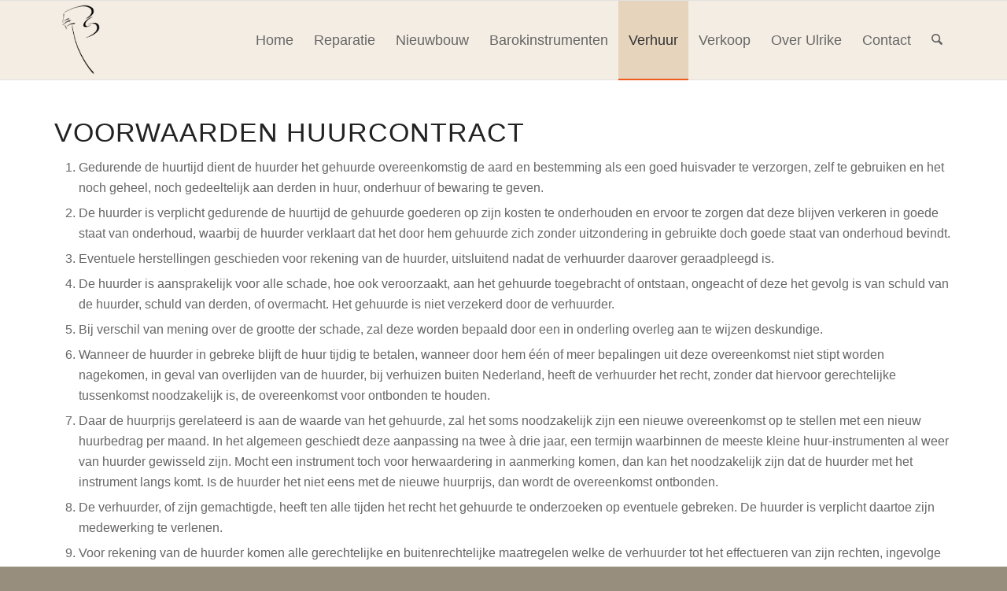

--- FILE ---
content_type: text/css
request_url: https://ulrikewiebelvioolbouw.nl/wp-content/uploads/dynamic_avia/avia_posts_css/post-77.css?ver=ver-1769284908
body_size: -236
content:
#top .av-special-heading.av-l9v4sp1x-691e192cce316e3fbc007a46fad9bcda{padding-bottom:10px}body .av-special-heading.av-l9v4sp1x-691e192cce316e3fbc007a46fad9bcda .av-special-heading-tag .heading-char{font-size:25px}.av-special-heading.av-l9v4sp1x-691e192cce316e3fbc007a46fad9bcda .av-subheading{font-size:15px}